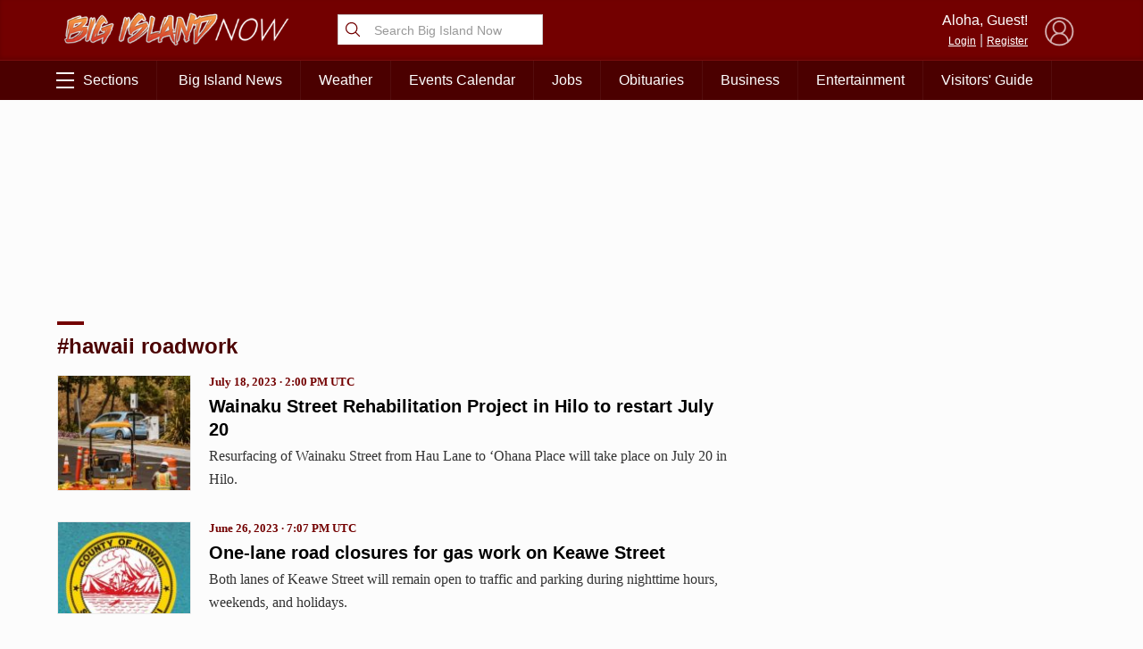

--- FILE ---
content_type: text/html; charset=utf-8
request_url: https://www.google.com/recaptcha/api2/aframe
body_size: 224
content:
<!DOCTYPE HTML><html><head><meta http-equiv="content-type" content="text/html; charset=UTF-8"></head><body><script nonce="iQkVQqbb_BCxeVtD-WpTmw">/** Anti-fraud and anti-abuse applications only. See google.com/recaptcha */ try{var clients={'sodar':'https://pagead2.googlesyndication.com/pagead/sodar?'};window.addEventListener("message",function(a){try{if(a.source===window.parent){var b=JSON.parse(a.data);var c=clients[b['id']];if(c){var d=document.createElement('img');d.src=c+b['params']+'&rc='+(localStorage.getItem("rc::a")?sessionStorage.getItem("rc::b"):"");window.document.body.appendChild(d);sessionStorage.setItem("rc::e",parseInt(sessionStorage.getItem("rc::e")||0)+1);localStorage.setItem("rc::h",'1768872101401');}}}catch(b){}});window.parent.postMessage("_grecaptcha_ready", "*");}catch(b){}</script></body></html>